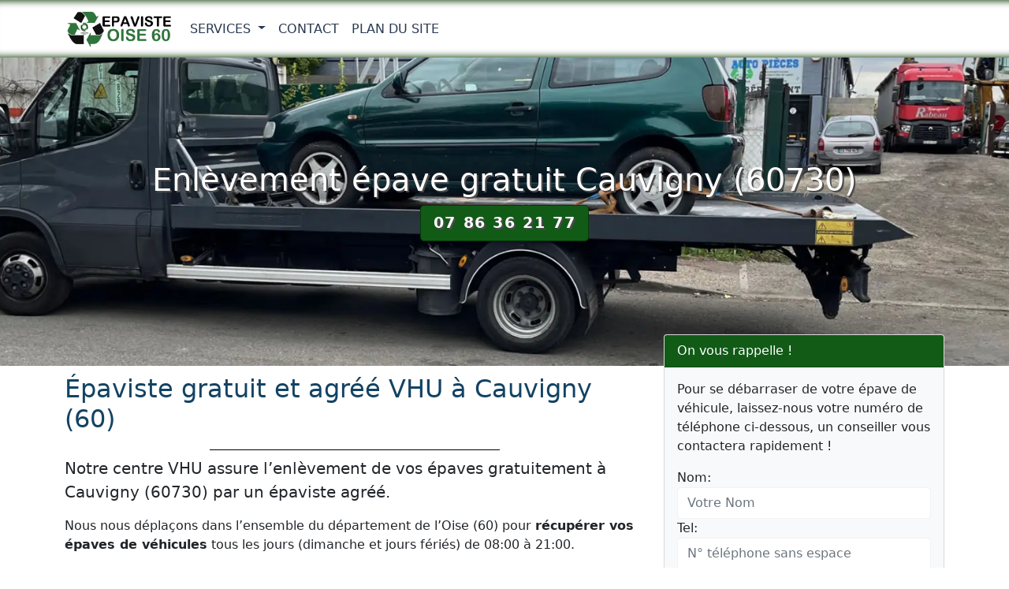

--- FILE ---
content_type: text/html; charset=UTF-8
request_url: https://www.epavisteoise60.fr/cauvigny.html
body_size: 13021
content:

<!DOCTYPE html>
<html lang="fr">
<head>
<meta charset="UTF-8">
<meta name="viewport" content="width=device-width, initial-scale=1">
<meta http-equiv="X-UA-Compatible" content="IE=edge">
<title>Épaviste agréé Cauvigny - Enlèvement épave gratuit</title>
<meta name="description" content="Notre centre VHU agréé assure l’enlèvement de vos épaves à Cauvigny (60730), service d'épaviste gratuit et rapide 7j/7.">
<link rel="canonical" href="https://www.epavisteoise60.fr/cauvigny.html" />
<meta property="og:locale" content="fr_FR" />
<meta property="og:type" content="website" />
<meta property="og:title" content="Épaviste agréé Cauvigny - Enlèvement épave gratuit">
<meta property="og:url" content="https://www.epavisteoise60.fr/cauvigny.html">
<meta property="og:site_name" content="N°1 Epaviste Oise 60">
<meta property="og:description" content="Notre centre VHU agréé assure l’enlèvement de vos épaves à Cauvigny (60730), service d'épaviste gratuit et rapide 7j/7.">
<meta property="og:image" content="https://www.epavisteoise60.fr/images/epaviste-oise-60.webp">
<meta name="twitter:card" content="summary">
<meta name="twitter:title" content="Épaviste agréé Cauvigny - Enlèvement épave gratuit">
<meta name="twitter:description" content="Notre centre VHU agréé assure l’enlèvement de vos épaves à Cauvigny (60730), service d'épaviste gratuit et rapide 7j/7.">
<meta name="twitter:image" content="https://www.epavisteoise60.fr/images/epaviste-oise-60.webp">
<link rel="shortcut icon" href="https://www.epavisteoise60.fr/favicon/favicon.ico">
<link rel="apple-touch-icon" sizes="72x72" href="https://www.epavisteoise60.fr/images/lg/apple-touch-icon-72x72.png">
<link rel="apple-touch-icon" sizes="180x180" href="https://www.epavisteoise60.fr/images/lg/apple-touch-icon-180x180.png">
<meta name="theme-color" content="#044478">
<link rel="preload" href="/css/bootstrap.min.css" as="style">
<link rel="preload" href="/css/style.css" as="style">
<link rel="preload" href="/js/bootstrap.min.js" as="script">
<link rel="preload" href="/js/jquery-3.6.0.min.js" as="script">
<link rel="preload" href="/contactform/rappelform.js">
<link href="/css/bootstrap.min.css" rel="stylesheet">
<link href="/css/style.css" rel="stylesheet">
<script type="application/ld+json">{"@context": "https://schema.org","@type":"Organization","url": "https://www.epavisteoise60.fr/","logo":"https://www.epavisteoise60.fr/images/lg/512x512-logo.png"}</script>
<script type="application/ld+json">{"@context":"https://schema.org","@type":"WebSite","name":"Epaviste Oise 60","alternateName":"Epaviste 60","url":"https://www.epavisteoise60.fr","potentialAction":{"@type":"SearchAction","target":{"@type":"EntryPoint","urlTemplate":"https://query.epavisteoise60.fr/search?q={search_term_string}"},"query-input": "required name=search_term_string"}}</script>
<script async src="https://www.googletagmanager.com/gtag/js?id=G-E1DLE5FZGH"></script>
<script>
  window.dataLayer = window.dataLayer || [];
  function gtag(){dataLayer.push(arguments);}
  gtag('js', new Date());

  gtag('config', 'G-E1DLE5FZGH');
</script>
</head>
<body>
<nav class="navbar navbar-expand-lg navbar-light fixed-top bg-white">
  <div class="container"> <a class="navbar-brand navbar-logo" href="/"> <img class="logo" src="/images/nav-logo.svg" alt="N°1 Epaviste Oise 60" title="N°1 Epaviste Oise 60" width="135" height="47"> </a>
    <button class="navbar-toggler" type="button" data-bs-toggle="collapse" data-bs-target="#navbar1" aria-controls="navbar1" aria-expanded="false" aria-label="Toggle navigation"> <span class="navbar-toggler-icon"></span> </button>
    <div class="collapse navbar-collapse" id="navbar1">
      <ul class="navbar-nav">
        <li class="nav-item dropdown"> <a class="nav-link dropdown-toggle" href="#" id="dropdown01" data-bs-toggle="dropdown" aria-expanded="false"> Services </a>
  <ul class="dropdown-menu" aria-labelledby="dropdown01">
    <li><a class="dropdown-item" href="/services/formalites-debarrasser-epave-voiture.html">Formalités épave voiture</a></li>  </ul>
</li>        <li class="nav-item"> <a class="nav-link" href="/contact.html">Contact</a> </li>
        <li class="nav-item"> <a class="nav-link" href="/plandusite.html">Plan du Site</a> </li>
      </ul>
    </div>
  </div>
</nav>
<main>
  <div class="jumbotron bg bg-ville">
    <div class="container">
      <div class="row">
        <div class="col-lg-12">
         <h1>Enlèvement épave gratuit Cauvigny (60730)</h1>
          <p class="btn btn-green btn-lg btn-appel"><a href="tel:07 86 36 21 77">07 86 36 21 77</a></p>
        </div>
      </div>
    </div>
  </div>
  <div class="container">
    <div class="row">
      <div class="col-lg-8 col-md-8 col-sm-12">
       <h2 class="page-title">Épaviste gratuit et agréé VHU à Cauvigny (60)</h2>

<p class="lead">Notre centre VHU assure l’enlèvement de vos épaves gratuitement à Cauvigny (60730) par un épaviste agréé.</p>

<p>Nous nous déplaçons dans l’ensemble du département de l’Oise (60) pour <strong>récupérer vos épaves de véhicules</strong> tous les jours (dimanche et jours fériés) de 08:00 à 21:00.</p>

<p>Pour se débarrasser de votre épave de voiture roulante ou non-roulante pour casse, appelez notre centre VHU 7j/7.</p>

<p>En effet, si l’un de vos véhicules, que ce soit une voiture, un bus, un utilitaire ou tout autre engin motorisé n’est plus en état de fonctionner… il est impératif de le faire enlever.</p>

<p>Cela ne peut se faire qu’à l’aide d’une structure professionnelle et reconnue par la préfecture telle que la nôtre.</p>

<p>Vous vous demandez peut-être quel est le <strong>prix d’un enlèvement de VHU (epave) à Cauvigny</strong>. La réponse est simple : <strong>ce service ne coûte absolument rien</strong>.</p>

<h3 class="page-title">Pourquoi notre service d’épaviste à Cauvigny est-il entièrement gratuit ?</h3>

<p>Il est important pour le gouvernement de s’assurer que les déchets dangereux soient correctement traités et qu’ils ne puissent pas polluer l’environnement. Des lois très strictes figurent dans le Code de l’environnement et entérinent l’obligation de se débarrasser des véhicules hors d’usage.</p>

<p>Afin de s’assurer que tout le monde puisse répondre clairement à cette obligation légale, il a été décidé que l’ensemble de l’intervention serait gratuit pour les propriétaires.</p>

<h3 class="page-title">Comment faire enlever l’épave de ma voiture à Cauvigny (60730) ?</h3>

<p>La procédure est vraiment simple dans l’ensemble. Il vous suffit de prendre rendez-vous auprès de notre standard téléphonique, en nous envoyant un e-mail ou en remplissant notre formulaire dédié.</p>

<p>Nous organiserons alors notre passage selon vos possibilités, et ferons en sorte de réagir dans les plus brefs délais.</p>

<p>Pour bénéficier de ce service clé en main, vous devez simplement réunir les documents nécessaires et nous les remettre le jour de l’enlèvement.</p>

<p>Il est à noter que nos trajets s’étendent à toute la ville de Cauvigny, ainsi qu’à l’ensemble de sa périphérie. Nous couvrons également le département de l’Oise et toutes ses localités.</p>

<p>Puisque la région nous est parfaitement familière, il est facile de se rendre aux points de rendez-vous pour l’enlèvement de tous VHU.</p>

<h3 class="page-title">Quels sont les documents à fournir lorsque l’épaviste récupère le véhicule hors d’usage ?</h3>

<p>Afin de respecter toutes les étapes, nous vous demandons donc de rassembler, avant le <strong>remorquage de l’épave</strong>, ces documents officiels</p>

<ul class="ok">
	<li>Votre carte d’identité en cours de validité. Attention : il doit s’agir d’une version nationale. Si vous n’en avez pas, d’autres équivalents sont admis, tels que le titre de séjour, le passeport ou le permis de conduire.</li>
	<li>La carte grise de l’engin doit également être remise à la personne qui traitera votre requête. En outre, cette dernière doit porter la mention « enlevé le », assortie d’une indication précise sur le jour et le moment où l’enlèvement a été effectué. Pour que le processus soit complet, la signature de tous les propriétaires concernés doit figurer sur cette pièce – elle se retrouve alors biffée.</li>
	<li>Le certificat de non-gage, parfois appelé certificat de situation administrative, ne doit pas être oublié. Il permet de s’assurer qu’aucun prêt automobile n’est en cours et que la voiture (ou tout autre type de véhicule concerné) peut être démantelée et détruite.</li>
</ul>

<h3 class="page-title">Un service rapide et fiable dans l’Oise par notre centre VHU</h3>

<p>Lorsque toutes les <strong>démarches administratives</strong> sont arrivées à leur terme, nous vous remettez une attestation de cession et emmenons la voiture jusqu’à notre centre. Certaines pièces sont récupérées, dans la mesure du possible, afin de connaître une « seconde vie » - c’est ce qu’on appelle l’économie circulaire.</p>

<p>Le reste subit un broyage, afin d’éviter tout encombrement.</p>

<p>Tout cela débouche sur un <strong>certificat de destruction</strong>, qui vous parviendra en principe deux semaines plus tard. Ce sont directement les administrateurs de la préfecture qui se chargent du courrier.</p>

<p>Nous garantissons, quoi qu’il en soit, un service de qualité, entrepris avec rigueur et dynamisme. Quel que soit le lieu où se trouve le VHU, nous serons en mesure de le récupérer et nous nous chargerons de la suite des opérations.</p>

<p>N’hésitez donc pas à nous <strong>contacter</strong> dès maintenant pour un <strong>enlèvement d’épave gratuit à Cauvigny (60730)</strong>. C’est notre réactivité et notre sens de la communication qui a forgé notre réputation. Nous savons à quel point la <strong>récupération des véhicules hors d’usage</strong> est important pour l’environnement et attachons une vraie importance à ce que tout se passe au mieux, y compris sur le plan administratif.</p>
      </div>
      <div class="col-lg-4 col-md-4 col-sm-12">
        <div class="md-6">
          <div class="card bg-light mb-3">
  <div class="card-header bd-green">On vous rappelle !</div>
  <div class="card-body">
    <div class="contact-wrap">
      <div class="status alert alert-success" style="display: none"> </div>
      <p>Pour se débarraser de votre épave de véhicule, laissez-nous votre numéro de téléphone ci-dessous, un conseiller vous contactera rapidement !</p>
      <div>
        <div id="sendmessage">Votre message a été envoyé, merci ! </div>
        <div id="errormessage"> </div>
        <div id="formulaire">
          <form action="#" method="post" class="rappelForm">
            <div class="form-group">
              <label for="name">Nom:</label>
              <input type="text" name="name" class="form-control" id="name" placeholder="Votre Nom" data-rule="minlen:4" data-msg="Saisir minimum 4 caractères" />
              <div class="validation"> </div>
            </div>
            <div class="form-group">
              <label for="tel">Tel:</label>
              <input type="tel" name="tel" class="form-control" id="tel" placeholder="N° téléphone sans espace" data-rule="exactlen:10"  data-msg="Saisir uniquement 10 chiffres" />
              <div class="validation"> </div>
            </div>
            <div>
              <button type="submit" name="submit" class="btn btn-green btn-lg">Envoyer </button>
            </div>
          </form>
        </div>
      </div>
    </div>
  </div>
</div>
          <p>Téléphone : 07 86 36 21 77</p>
        </div>
        <h3 class="page-title">Contact : Epaviste Cauvigny</h3>

<p>Appelez notre centre VHU agréé pour se débarraser de vos véhicules hors d'usage roulant ou non-roulant.</p>

<p><img alt="epaviste gratuit Cauvigny" class="img-thumbnail mx-auto d-block" height="360" src="/images/epaviste-gratuit.jpg" title="paviste gratuit Cauvigny" width="640" /></p>

<p>Services d'enlèvement des épaves 7j/7.</p>

<p><img alt="enlevement epave gratuit" class="img-thumbnail mx-auto d-block" height="360" src="/images/enlevementepavegratuit.jpg" title="enlevement epave gratuit" width="640" /></p>

<p>Destruction épave de voiture en centre VHU agréé</p>

<p><img alt="destruction véhicule hors d'usage (VHU) gratuit" class="img-thumbnail mx-auto d-block" height="360" src="/images/destruction-epave-voiture.jpg" title="destruction véhicule hors d'usage (VHU) gratuit" width="640" /></p>
 
     </div>
    </div>
  </div>
</main>
<footer class="bgfooter">
  <div class="container">
    <div class="row">
      <div class="col-md-6">
        <p class="m-0 text-center">Epaviste Cauvigny (60730)</p>
        <p class="m-0 text-center"> Téléphone: 07 86 36 21 77</p>
      </div>
      <div class="col-md-6">
        <p>N°1 Epaviste Oise 60, service d'enlèvement d'épave de véhicule est gratuit par un centre VHU agréé préfecture.</p>
      </div>
      <hr>
      <div class="col-md-12">
        <div>                
    <div class="text-center">          
        <p><a data-bs-toggle="collapse" href="#collapse" aria-controls="collapse">
                Zone d'intervention: Oise 60 &#x25BC;             
        </a></p>      
    </div>
    <div class="collapse" id="collapse">                      
        <ul class="list-inline">                           
        <li class="list-inline-item"><a href="/abancourt-60.html">Abancourt</a></li><li class="list-inline-item"><a href="/abbecourt-60.html">Abbécourt</a></li><li class="list-inline-item"><a href="/abbeville-saint-lucien.html">Abbeville-Saint-Lucien</a></li><li class="list-inline-item"><a href="/achy.html">Achy</a></li><li class="list-inline-item"><a href="/acy-en-multien.html">Acy-en-Multien</a></li><li class="list-inline-item"><a href="/ageux.html">Ageux</a></li><li class="list-inline-item"><a href="/agnetz.html">Agnetz</a></li><li class="list-inline-item"><a href="/airion.html">Airion</a></li><li class="list-inline-item"><a href="/allonne-60.html">Allonne</a></li><li class="list-inline-item"><a href="/amblainville.html">Amblainville</a></li><li class="list-inline-item"><a href="/amy.html">Amy</a></li><li class="list-inline-item"><a href="/andeville.html">Andeville</a></li><li class="list-inline-item"><a href="/angicourt.html">Angicourt</a></li><li class="list-inline-item"><a href="/angivillers.html">Angivillers</a></li><li class="list-inline-item"><a href="/angy.html">Angy</a></li><li class="list-inline-item"><a href="/ansacq.html">Ansacq</a></li><li class="list-inline-item"><a href="/ansauvillers.html">Ansauvillers</a></li><li class="list-inline-item"><a href="/anserville.html">Anserville</a></li><li class="list-inline-item"><a href="/antheuil-portes.html">Antheuil-Portes</a></li><li class="list-inline-item"><a href="/antilly-60.html">Antilly</a></li><li class="list-inline-item"><a href="/appilly.html">Appilly</a></li><li class="list-inline-item"><a href="/apremont-60.html">Apremont</a></li><li class="list-inline-item"><a href="/armancourt-60.html">Armancourt</a></li><li class="list-inline-item"><a href="/arsy.html">Arsy</a></li><li class="list-inline-item"><a href="/attichy.html">Attichy</a></li><li class="list-inline-item"><a href="/auchy-la-montagne.html">Auchy-la-Montagne</a></li><li class="list-inline-item"><a href="/auger-saint-vincent.html">Auger-Saint-Vincent</a></li><li class="list-inline-item"><a href="/aumont-en-halatte.html">Aumont-en-Halatte</a></li><li class="list-inline-item"><a href="/auneuil.html">Auneuil</a></li><li class="list-inline-item"><a href="/auteuil-60.html">Auteuil</a></li><li class="list-inline-item"><a href="/autheuil-en-valois.html">Autheuil-en-Valois</a></li><li class="list-inline-item"><a href="/autreches.html">Autrêches</a></li><li class="list-inline-item"><a href="/avilly-saint-leonard.html">Avilly-Saint-Léonard</a></li><li class="list-inline-item"><a href="/avrechy.html">Avrechy</a></li><li class="list-inline-item"><a href="/avricourt-60.html">Avricourt</a></li><li class="list-inline-item"><a href="/avrigny.html">Avrigny</a></li><li class="list-inline-item"><a href="/baboeuf.html">Babœuf</a></li><li class="list-inline-item"><a href="/bachivillers.html">Bachivillers</a></li><li class="list-inline-item"><a href="/bacouel.html">Bacouël</a></li><li class="list-inline-item"><a href="/bailleul-le-soc.html">Bailleul-le-Soc</a></li><li class="list-inline-item"><a href="/bailleul-sur-therain.html">Bailleul-sur-Thérain</a></li><li class="list-inline-item"><a href="/bailleval.html">Bailleval</a></li><li class="list-inline-item"><a href="/bailly-60.html">Bailly</a></li><li class="list-inline-item"><a href="/balagny-sur-therain.html">Balagny-sur-Thérain</a></li><li class="list-inline-item"><a href="/barbery-60.html">Barbery</a></li><li class="list-inline-item"><a href="/bargny.html">Bargny</a></li><li class="list-inline-item"><a href="/baron-60.html">Baron</a></li><li class="list-inline-item"><a href="/baugy-60.html">Baugy</a></li><li class="list-inline-item"><a href="/bazancourt-60.html">Bazancourt</a></li><li class="list-inline-item"><a href="/bazicourt.html">Bazicourt</a></li><li class="list-inline-item"><a href="/beaudeduit.html">Beaudéduit</a></li><li class="list-inline-item"><a href="/beaugies-sous-bois.html">Beaugies-sous-Bois</a></li><li class="list-inline-item"><a href="/beaulieu-les-fontaines.html">Beaulieu-les-Fontaines</a></li><li class="list-inline-item"><a href="/beaumont-les-nonains.html">Beaumont-les-Nonains</a></li><li class="list-inline-item"><a href="/beaurains-les-noyon.html">Beaurains-lès-Noyon</a></li><li class="list-inline-item"><a href="/beaurepaire-60.html">Beaurepaire</a></li><li class="list-inline-item"><a href="/beauvais.html">Beauvais</a></li><li class="list-inline-item"><a href="/beauvoir-60.html">Beauvoir</a></li><li class="list-inline-item"><a href="/behericourt.html">Béhéricourt</a></li><li class="list-inline-item"><a href="/belle-eglise.html">Belle-Église</a></li><li class="list-inline-item"><a href="/belloy.html">Belloy</a></li><li class="list-inline-item"><a href="/berlancourt-60.html">Berlancourt</a></li><li class="list-inline-item"><a href="/berliere-60.html">Berlière</a></li><li class="list-inline-item"><a href="/berneuil-en-bray.html">Berneuil-en-Bray</a></li><li class="list-inline-item"><a href="/berneuil-sur-aisne.html">Berneuil-sur-Aisne</a></li><li class="list-inline-item"><a href="/berthecourt.html">Berthecourt</a></li><li class="list-inline-item"><a href="/bethancourt-en-valois.html">Béthancourt-en-Valois</a></li><li class="list-inline-item"><a href="/bethisy-saint-martin.html">Béthisy-Saint-Martin</a></li><li class="list-inline-item"><a href="/bethisy-saint-pierre.html">Béthisy-Saint-Pierre</a></li><li class="list-inline-item"><a href="/betz.html">Betz</a></li><li class="list-inline-item"><a href="/bienville.html">Bienville</a></li><li class="list-inline-item"><a href="/biermont.html">Biermont</a></li><li class="list-inline-item"><a href="/bitry-60.html">Bitry</a></li><li class="list-inline-item"><a href="/blacourt.html">Blacourt</a></li><li class="list-inline-item"><a href="/blaincourt-les-precy.html">Blaincourt-lès-Précy</a></li><li class="list-inline-item"><a href="/blancfosse.html">Blancfossé</a></li><li class="list-inline-item"><a href="/blargies.html">Blargies</a></li><li class="list-inline-item"><a href="/blicourt.html">Blicourt</a></li><li class="list-inline-item"><a href="/blincourt.html">Blincourt</a></li><li class="list-inline-item"><a href="/boissy-fresnoy.html">Boissy-Fresnoy</a></li><li class="list-inline-item"><a href="/boissy-le-bois.html">Boissy-le-Bois</a></li><li class="list-inline-item"><a href="/bonlier.html">Bonlier</a></li><li class="list-inline-item"><a href="/bonneuil-en-valois.html">Bonneuil-en-Valois</a></li><li class="list-inline-item"><a href="/bonneuil-les-eaux.html">Bonneuil-les-Eaux</a></li><li class="list-inline-item"><a href="/bonnieres-60.html">Bonnières</a></li><li class="list-inline-item"><a href="/bonvillers.html">Bonvillers</a></li><li class="list-inline-item"><a href="/boran-sur-oise.html">Boran-sur-Oise</a></li><li class="list-inline-item"><a href="/borest.html">Borest</a></li><li class="list-inline-item"><a href="/bornel.html">Bornel</a></li><li class="list-inline-item"><a href="/bosse-60.html">Bosse</a></li><li class="list-inline-item"><a href="/boubiers.html">Boubiers</a></li><li class="list-inline-item"><a href="/bouconvillers.html">Bouconvillers</a></li><li class="list-inline-item"><a href="/bouillancy.html">Bouillancy</a></li><li class="list-inline-item"><a href="/boullarre.html">Boullarre</a></li><li class="list-inline-item"><a href="/boulogne-la-grasse.html">Boulogne-la-Grasse</a></li><li class="list-inline-item"><a href="/boursonne.html">Boursonne</a></li><li class="list-inline-item"><a href="/boury-en-vexin.html">Boury-en-Vexin</a></li><li class="list-inline-item"><a href="/boutavent.html">Boutavent</a></li><li class="list-inline-item"><a href="/boutencourt.html">Boutencourt</a></li><li class="list-inline-item"><a href="/bouvresse.html">Bouvresse</a></li><li class="list-inline-item"><a href="/braisnes.html">Braisnes</a></li><li class="list-inline-item"><a href="/brasseuse.html">Brasseuse</a></li><li class="list-inline-item"><a href="/bregy.html">Brégy</a></li><li class="list-inline-item"><a href="/brenouille.html">Brenouille</a></li><li class="list-inline-item"><a href="/bresles.html">Bresles</a></li><li class="list-inline-item"><a href="/breteuil-60.html">Breteuil</a></li><li class="list-inline-item"><a href="/bretigny-60.html">Bretigny</a></li><li class="list-inline-item"><a href="/breuil-le-sec.html">Breuil-le-Sec</a></li><li class="list-inline-item"><a href="/breuil-le-vert.html">Breuil-le-Vert</a></li><li class="list-inline-item"><a href="/briot.html">Briot</a></li><li class="list-inline-item"><a href="/brombos.html">Brombos</a></li><li class="list-inline-item"><a href="/broquiers.html">Broquiers</a></li><li class="list-inline-item"><a href="/broyes-60.html">Broyes</a></li><li class="list-inline-item"><a href="/brunvillers-la-motte.html">Brunvillers-la-Motte</a></li><li class="list-inline-item"><a href="/bucamps.html">Bucamps</a></li><li class="list-inline-item"><a href="/buicourt.html">Buicourt</a></li><li class="list-inline-item"><a href="/bulles.html">Bulles</a></li><li class="list-inline-item"><a href="/bury.html">Bury</a></li><li class="list-inline-item"><a href="/bussy-60.html">Bussy</a></li><li class="list-inline-item"><a href="/caisnes.html">Caisnes</a></li><li class="list-inline-item"><a href="/cambronne-les-clermont.html">Cambronne-lès-Clermont</a></li><li class="list-inline-item"><a href="/cambronne-les-ribecourt.html">Cambronne-lès-Ribécourt</a></li><li class="list-inline-item"><a href="/campagne-60.html">Campagne</a></li><li class="list-inline-item"><a href="/campeaux-60.html">Campeaux</a></li><li class="list-inline-item"><a href="/campremy.html">Campremy</a></li><li class="list-inline-item"><a href="/candor.html">Candor</a></li><li class="list-inline-item"><a href="/canly.html">Canly</a></li><li class="list-inline-item"><a href="/cannectancourt.html">Cannectancourt</a></li><li class="list-inline-item"><a href="/canny-sur-matz.html">Canny-sur-Matz</a></li><li class="list-inline-item"><a href="/canny-sur-therain.html">Canny-sur-Thérain</a></li><li class="list-inline-item"><a href="/carlepont.html">Carlepont</a></li><li class="list-inline-item"><a href="/catenoy.html">Catenoy</a></li><li class="list-inline-item"><a href="/catheux.html">Catheux</a></li><li class="list-inline-item"><a href="/catigny.html">Catigny</a></li><li class="list-inline-item"><a href="/catillon-fumechon.html">Catillon-Fumechon</a></li><li class="list-inline-item"><a href="/cauffry.html">Cauffry</a></li><li class="list-inline-item"><a href="/cauvigny.html">Cauvigny</a></li><li class="list-inline-item"><a href="/cempuis.html">Cempuis</a></li><li class="list-inline-item"><a href="/cernoy.html">Cernoy</a></li><li class="list-inline-item"><a href="/chamant.html">Chamant</a></li><li class="list-inline-item"><a href="/chambly.html">Chambly</a></li><li class="list-inline-item"><a href="/chambors.html">Chambors</a></li><li class="list-inline-item"><a href="/chantilly.html">Chantilly</a></li><li class="list-inline-item"><a href="/chaumont-en-vexin.html">Chaumont-en-Vexin</a></li><li class="list-inline-item"><a href="/chavencon.html">Chavençon</a></li><li class="list-inline-item"><a href="/chelles-60.html">Chelles</a></li><li class="list-inline-item"><a href="/chepoix.html">Chepoix</a></li><li class="list-inline-item"><a href="/chevincourt.html">Chevincourt</a></li><li class="list-inline-item"><a href="/chevreville-60.html">Chèvreville</a></li><li class="list-inline-item"><a href="/chevrieres-60.html">Chevrières</a></li><li class="list-inline-item"><a href="/chiry-ourscamp.html">Chiry-Ourscamp</a></li><li class="list-inline-item"><a href="/choisy-au-bac.html">Choisy-au-Bac</a></li><li class="list-inline-item"><a href="/choisy-la-victoire.html">Choisy-la-Victoire</a></li><li class="list-inline-item"><a href="/choqueuse-les-benards.html">Choqueuse-les-Bénards</a></li><li class="list-inline-item"><a href="/cinqueux.html">Cinqueux</a></li><li class="list-inline-item"><a href="/cires-les-mello.html">Cires-lès-Mello</a></li><li class="list-inline-item"><a href="/clairoix.html">Clairoix</a></li><li class="list-inline-item"><a href="/clermont-60.html">Clermont</a></li><li class="list-inline-item"><a href="/coivrel.html">Coivrel</a></li><li class="list-inline-item"><a href="/compiegne.html">Compiègne</a></li><li class="list-inline-item"><a href="/conchy-les-pots.html">Conchy-les-Pots</a></li><li class="list-inline-item"><a href="/conteville-60.html">Conteville</a></li><li class="list-inline-item"><a href="/corbeil-cerf.html">Corbeil-Cerf</a></li><li class="list-inline-item"><a href="/cormeilles-60.html">Cormeilles</a></li><li class="list-inline-item"><a href="/coudun.html">Coudun</a></li><li class="list-inline-item"><a href="/couloisy.html">Couloisy</a></li><li class="list-inline-item"><a href="/courcelles-epayelles.html">Courcelles-Epayelles</a></li><li class="list-inline-item"><a href="/courcelles-les-gisors.html">Courcelles-lès-Gisors</a></li><li class="list-inline-item"><a href="/courteuil.html">Courteuil</a></li><li class="list-inline-item"><a href="/courtieux.html">Courtieux</a></li><li class="list-inline-item"><a href="/coye-la-foret.html">Coye-la-Forêt</a></li><li class="list-inline-item"><a href="/cramoisy.html">Cramoisy</a></li><li class="list-inline-item"><a href="/crapeaumesnil.html">Crapeaumesnil</a></li><li class="list-inline-item"><a href="/creil.html">Creil</a></li><li class="list-inline-item"><a href="/crepy-en-valois.html">Crépy-en-Valois</a></li><li class="list-inline-item"><a href="/cressonsacq.html">Cressonsacq</a></li><li class="list-inline-item"><a href="/crevecoeur-le-grand.html">Crèvecœur-le-Grand</a></li><li class="list-inline-item"><a href="/crevecoeur-le-petit.html">Crèvecœur-le-Petit</a></li><li class="list-inline-item"><a href="/crillon.html">Crillon</a></li><li class="list-inline-item"><a href="/crisolles.html">Crisolles</a></li><li class="list-inline-item"><a href="/croissy-sur-celle.html">Croissy-sur-Celle</a></li><li class="list-inline-item"><a href="/croutoy.html">Croutoy</a></li><li class="list-inline-item"><a href="/crouy-en-thelle.html">Crouy-en-Thelle</a></li><li class="list-inline-item"><a href="/cuignieres.html">Cuignières</a></li><li class="list-inline-item"><a href="/cuigy-en-bray.html">Cuigy-en-Bray</a></li><li class="list-inline-item"><a href="/cuise-la-motte.html">Cuise-la-Motte</a></li><li class="list-inline-item"><a href="/cuts.html">Cuts</a></li><li class="list-inline-item"><a href="/cuvergnon.html">Cuvergnon</a></li><li class="list-inline-item"><a href="/cuvilly.html">Cuvilly</a></li><li class="list-inline-item"><a href="/cuy-60.html">Cuy</a></li><li class="list-inline-item"><a href="/dameraucourt.html">Daméraucourt</a></li><li class="list-inline-item"><a href="/dargies.html">Dargies</a></li><li class="list-inline-item"><a href="/delincourt.html">Delincourt</a></li><li class="list-inline-item"><a href="/dieudonne.html">Dieudonné</a></li><li class="list-inline-item"><a href="/dives.html">Dives</a></li><li class="list-inline-item"><a href="/domeliers.html">Doméliers</a></li><li class="list-inline-item"><a href="/domfront-60.html">Domfront</a></li><li class="list-inline-item"><a href="/dompierre-60.html">Dompierre</a></li><li class="list-inline-item"><a href="/duvy.html">Duvy</a></li><li class="list-inline-item"><a href="/ecuvilly.html">Écuvilly</a></li><li class="list-inline-item"><a href="/elencourt.html">Élencourt</a></li><li class="list-inline-item"><a href="/elincourt-sainte-marguerite.html">Élincourt-Sainte-Marguerite</a></li><li class="list-inline-item"><a href="/emeville.html">Éméville</a></li><li class="list-inline-item"><a href="/enencourt-le-sec.html">Énencourt-le-Sec</a></li><li class="list-inline-item"><a href="/enencourt-leage.html">Énencourt-Léage</a></li><li class="list-inline-item"><a href="/epineuse.html">Épineuse</a></li><li class="list-inline-item"><a href="/eragny-sur-epte.html">Éragny-sur-Epte</a></li><li class="list-inline-item"><a href="/ercuis.html">Ercuis</a></li><li class="list-inline-item"><a href="/ermenonville.html">Ermenonville</a></li><li class="list-inline-item"><a href="/ernemont-boutavent.html">Ernemont-Boutavent</a></li><li class="list-inline-item"><a href="/erquery.html">Erquery</a></li><li class="list-inline-item"><a href="/erquinvillers.html">Erquinvillers</a></li><li class="list-inline-item"><a href="/escames.html">Escames</a></li><li class="list-inline-item"><a href="/esches.html">Esches</a></li><li class="list-inline-item"><a href="/escles-saint-pierre.html">Escles-Saint-Pierre</a></li><li class="list-inline-item"><a href="/espaubourg.html">Espaubourg</a></li><li class="list-inline-item"><a href="/esquennoy.html">Esquennoy</a></li><li class="list-inline-item"><a href="/essuiles.html">Essuiles</a></li><li class="list-inline-item"><a href="/estrees-saint-denis.html">Estrées-Saint-Denis</a></li><li class="list-inline-item"><a href="/etavigny.html">Étavigny</a></li><li class="list-inline-item"><a href="/etouy.html">Étouy</a></li><li class="list-inline-item"><a href="/eve.html">Ève</a></li><li class="list-inline-item"><a href="/evricourt.html">Évricourt</a></li><li class="list-inline-item"><a href="/fay-les-etangs.html">Fay-les-Étangs</a></li><li class="list-inline-item"><a href="/feigneux.html">Feigneux</a></li><li class="list-inline-item"><a href="/ferrieres-60.html">Ferrières</a></li><li class="list-inline-item"><a href="/feuquieres.html">Feuquières</a></li><li class="list-inline-item"><a href="/fitz-james.html">Fitz-James</a></li><li class="list-inline-item"><a href="/flavacourt.html">Flavacourt</a></li><li class="list-inline-item"><a href="/flavy-le-meldeux.html">Flavy-le-Meldeux</a></li><li class="list-inline-item"><a href="/flechy.html">Fléchy</a></li><li class="list-inline-item"><a href="/fleurines.html">Fleurines</a></li><li class="list-inline-item"><a href="/fleury-60.html">Fleury</a></li><li class="list-inline-item"><a href="/fontaine-bonneleau.html">Fontaine-Bonneleau</a></li><li class="list-inline-item"><a href="/fontaine-chaalis.html">Fontaine-Chaalis</a></li><li class="list-inline-item"><a href="/fontaine-lavaganne.html">Fontaine-Lavaganne</a></li><li class="list-inline-item"><a href="/fontaine-saint-lucien.html">Fontaine-Saint-Lucien</a></li><li class="list-inline-item"><a href="/fontenay-torcy.html">Fontenay-Torcy</a></li><li class="list-inline-item"><a href="/formerie.html">Formerie</a></li><li class="list-inline-item"><a href="/fosseuse.html">Fosseuse</a></li><li class="list-inline-item"><a href="/fouilleuse.html">Fouilleuse</a></li><li class="list-inline-item"><a href="/fouilloy-60.html">Fouilloy</a></li><li class="list-inline-item"><a href="/foulangues.html">Foulangues</a></li><li class="list-inline-item"><a href="/fouquenies.html">Fouquenies</a></li><li class="list-inline-item"><a href="/fouquerolles.html">Fouquerolles</a></li><li class="list-inline-item"><a href="/fournival.html">Fournival</a></li><li class="list-inline-item"><a href="/francastel.html">Francastel</a></li><li class="list-inline-item"><a href="/francieres-60.html">Francières</a></li><li class="list-inline-item"><a href="/freniches.html">Fréniches</a></li><li class="list-inline-item"><a href="/fresne-leguillon.html">Fresne-Léguillon</a></li><li class="list-inline-item"><a href="/fresneaux-montchevreuil.html">Fresneaux-Montchevreuil</a></li><li class="list-inline-item"><a href="/fresnieres.html">Fresnières</a></li><li class="list-inline-item"><a href="/fresnoy-en-thelle.html">Fresnoy-en-Thelle</a></li><li class="list-inline-item"><a href="/fresnoy-la-riviere.html">Fresnoy-la-Rivière</a></li><li class="list-inline-item"><a href="/fresnoy-le-luat.html">Fresnoy-le-Luat</a></li><li class="list-inline-item"><a href="/fretoy-le-chateau.html">Frétoy-le-Château</a></li><li class="list-inline-item"><a href="/frocourt.html">Frocourt</a></li><li class="list-inline-item"><a href="/froissy.html">Froissy</a></li><li class="list-inline-item"><a href="/gannes.html">Gannes</a></li><li class="list-inline-item"><a href="/gaudechart.html">Gaudechart</a></li><li class="list-inline-item"><a href="/genvry.html">Genvry</a></li><li class="list-inline-item"><a href="/gerberoy.html">Gerberoy</a></li><li class="list-inline-item"><a href="/gilocourt.html">Gilocourt</a></li><li class="list-inline-item"><a href="/giraumont-60.html">Giraumont</a></li><li class="list-inline-item"><a href="/glaignes.html">Glaignes</a></li><li class="list-inline-item"><a href="/glatigny-60.html">Glatigny</a></li><li class="list-inline-item"><a href="/godenvillers.html">Godenvillers</a></li><li class="list-inline-item"><a href="/goincourt.html">Goincourt</a></li><li class="list-inline-item"><a href="/golancourt.html">Golancourt</a></li><li class="list-inline-item"><a href="/gondreville-60.html">Gondreville</a></li><li class="list-inline-item"><a href="/gourchelles.html">Gourchelles</a></li><li class="list-inline-item"><a href="/gournay-sur-aronde.html">Gournay-sur-Aronde</a></li><li class="list-inline-item"><a href="/gouvieux.html">Gouvieux</a></li><li class="list-inline-item"><a href="/gouy-les-groseillers.html">Gouy-les-Groseillers</a></li><li class="list-inline-item"><a href="/grandfresnoy.html">Grandfresnoy</a></li><li class="list-inline-item"><a href="/grandrû.html">Grandrû</a></li><li class="list-inline-item"><a href="/grandvillers-aux-bois.html">Grandvillers-aux-Bois</a></li><li class="list-inline-item"><a href="/grandvilliers-60.html">Grandvilliers</a></li><li class="list-inline-item"><a href="/gremevillers.html">Grémévillers</a></li><li class="list-inline-item"><a href="/grez-60.html">Grez</a></li><li class="list-inline-item"><a href="/guignecourt.html">Guignecourt</a></li><li class="list-inline-item"><a href="/guiscard.html">Guiscard</a></li><li class="list-inline-item"><a href="/gury.html">Gury</a></li><li class="list-inline-item"><a href="/hadancourt-le-haut-clocher.html">Hadancourt-le-Haut-Clocher</a></li><li class="list-inline-item"><a href="/hainvillers.html">Hainvillers</a></li><li class="list-inline-item"><a href="/halloy-60.html">Halloy</a></li><li class="list-inline-item"><a href="/hannaches.html">Hannaches</a></li><li class="list-inline-item"><a href="/hanvoile.html">Hanvoile</a></li><li class="list-inline-item"><a href="/hardivillers.html">Hardivillers</a></li><li class="list-inline-item"><a href="/hardivillers-en-vexin.html">Hardivillers-en-Vexin</a></li><li class="list-inline-item"><a href="/haucourt-60.html">Haucourt</a></li><li class="list-inline-item"><a href="/haudivillers.html">Haudivillers</a></li><li class="list-inline-item"><a href="/hautbos.html">Hautbos</a></li><li class="list-inline-item"><a href="/haute-epine.html">Haute-Épine</a></li><li class="list-inline-item"><a href="/hautefontaine.html">Hautefontaine</a></li><li class="list-inline-item"><a href="/hecourt-60.html">Hécourt</a></li><li class="list-inline-item"><a href="/heilles.html">Heilles</a></li><li class="list-inline-item"><a href="/hemevillers.html">Hémévillers</a></li><li class="list-inline-item"><a href="/henonville.html">Hénonville</a></li><li class="list-inline-item"><a href="/herchies.html">Herchies</a></li><li class="list-inline-item"><a href="/hericourt-sur-therain.html">Héricourt-sur-Thérain</a></li><li class="list-inline-item"><a href="/hermes.html">Hermes</a></li><li class="list-inline-item"><a href="/hetomesnil.html">Hétomesnil</a></li><li class="list-inline-item"><a href="/hodenc-en-bray.html">Hodenc-en-Bray</a></li><li class="list-inline-item"><a href="/hodenc-l-eveque.html">Hodenc-l'Évêque</a></li><li class="list-inline-item"><a href="/hondainville.html">Hondainville</a></li><li class="list-inline-item"><a href="/houdancourt.html">Houdancourt</a></li><li class="list-inline-item"><a href="/ivors.html">Ivors</a></li><li class="list-inline-item"><a href="/ivry-le-temple.html">Ivry-le-Temple</a></li><li class="list-inline-item"><a href="/jamericourt.html">Jaméricourt</a></li><li class="list-inline-item"><a href="/janville-60.html">Janville</a></li><li class="list-inline-item"><a href="/jaulzy.html">Jaulzy</a></li><li class="list-inline-item"><a href="/jaux.html">Jaux</a></li><li class="list-inline-item"><a href="/jonquieres-60.html">Jonquières</a></li><li class="list-inline-item"><a href="/jouy-sous-thelle.html">Jouy-sous-Thelle</a></li><li class="list-inline-item"><a href="/juvignies.html">Juvignies</a></li><li class="list-inline-item"><a href="/chapelle-en-serval.html">La Chapelle-en-Serval</a></li><li class="list-inline-item"><a href="/herelle.html">La Hérelle</a></li><li class="list-inline-item"><a href="/houssoye-60.html">La Houssoye</a></li><li class="list-inline-item"><a href="/neuville-d-aumont.html">La Neuville-d'Aumont</a></li><li class="list-inline-item"><a href="/neuville-en-hez.html">La Neuville-en-Hez</a></li><li class="list-inline-item"><a href="/neuville-garnier.html">La Neuville-Garnier</a></li><li class="list-inline-item"><a href="/neuville-roy.html">La Neuville-Roy</a></li><li class="list-inline-item"><a href="/neuville-saint-pierre.html">La Neuville-Saint-Pierre</a></li><li class="list-inline-item"><a href="/neuville-sur-oudeuil.html">La Neuville-sur-Oudeuil</a></li><li class="list-inline-item"><a href="/neuville-sur-ressons.html">La Neuville-sur-Ressons</a></li><li class="list-inline-item"><a href="/neuville-vault.html">La Neuville-Vault</a></li><li class="list-inline-item"><a href="/rue-saint-pierre-60.html">La Rue-Saint-Pierre</a></li><li class="list-inline-item"><a href="/villeneuve-sous-thury.html">La Villeneuve-sous-Thury</a></li><li class="list-inline-item"><a href="/laboissiere-en-thelle.html">Laboissière-en-Thelle</a></li><li class="list-inline-item"><a href="/labruyere-60.html">Labruyère</a></li><li class="list-inline-item"><a href="/lachapelle-aux-pots.html">Lachapelle-aux-Pots</a></li><li class="list-inline-item"><a href="/lachapelle-saint-pierre.html">Lachapelle-Saint-Pierre</a></li><li class="list-inline-item"><a href="/lachapelle-sous-gerberoy.html">Lachapelle-sous-Gerberoy</a></li><li class="list-inline-item"><a href="/lachaussee-du-bois-d-ecu.html">Lachaussée-du-Bois-d'Écu</a></li><li class="list-inline-item"><a href="/lachelle.html">Lachelle</a></li><li class="list-inline-item"><a href="/lacroix-saint-ouen.html">Lacroix-Saint-Ouen</a></li><li class="list-inline-item"><a href="/lafraye.html">Lafraye</a></li><li class="list-inline-item"><a href="/lagny.html">Lagny</a></li><li class="list-inline-item"><a href="/lagny-le-sec.html">Lagny-le-Sec</a></li><li class="list-inline-item"><a href="/laigneville.html">Laigneville</a></li><li class="list-inline-item"><a href="/lalande-en-son.html">Lalande-en-Son</a></li><li class="list-inline-item"><a href="/lalandelle.html">Lalandelle</a></li><li class="list-inline-item"><a href="/lamecourt.html">Lamécourt</a></li><li class="list-inline-item"><a href="/lamorlaye.html">Lamorlaye</a></li><li class="list-inline-item"><a href="/lannoy-cuillere.html">Lannoy-Cuillère</a></li><li class="list-inline-item"><a href="/larbroye.html">Larbroye</a></li><li class="list-inline-item"><a href="/lassigny.html">Lassigny</a></li><li class="list-inline-item"><a href="/lataule.html">Lataule</a></li><li class="list-inline-item"><a href="/lattainville.html">Lattainville</a></li><li class="list-inline-item"><a href="/laverriere.html">Laverrière</a></li><li class="list-inline-item"><a href="/laversines.html">Laversines</a></li><li class="list-inline-item"><a href="/lavilletertre.html">Lavilletertre</a></li><li class="list-inline-item"><a href="/coudray-saint-germer.html">Le Coudray-Saint-Germer</a></li><li class="list-inline-item"><a href="/coudray-sur-thelle.html">Le Coudray-sur-Thelle</a></li><li class="list-inline-item"><a href="/crocq-60.html">Le Crocq</a></li><li class="list-inline-item"><a href="/deluge.html">Le Déluge</a></li><li class="list-inline-item"><a href="/fay-saint-quentin.html">Le Fay-Saint-Quentin</a></li><li class="list-inline-item"><a href="/fayel.html">Le Fayel</a></li><li class="list-inline-item"><a href="/frestoy-vaux.html">Le Frestoy-Vaux</a></li><li class="list-inline-item"><a href="/gallet.html">Le Gallet</a></li><li class="list-inline-item"><a href="/hamel-60.html">Le Hamel</a></li><li class="list-inline-item"><a href="/mesnil-conteville.html">Le Mesnil-Conteville</a></li><li class="list-inline-item"><a href="/mesnil-en-thelle.html">Le Mesnil-en-Thelle</a></li><li class="list-inline-item"><a href="/mesnil-saint-firmin.html">Le Mesnil-Saint-Firmin</a></li><li class="list-inline-item"><a href="/mesnil-sur-bulles.html">Le Mesnil-sur-Bulles</a></li><li class="list-inline-item"><a href="/mesnil-theribus.html">Le Mesnil-Théribus</a></li><li class="list-inline-item"><a href="/meux-60.html">Le Meux</a></li><li class="list-inline-item"><a href="/mont-saint-adrien.html">Le Mont-Saint-Adrien</a></li><li class="list-inline-item"><a href="/plessier-sur-bulles.html">Le Plessier-sur-Bulles</a></li><li class="list-inline-item"><a href="/plessier-sur-saint-just.html">Le Plessier-sur-Saint-Just</a></li><li class="list-inline-item"><a href="/plessis-belleville.html">Le Plessis-Belleville</a></li><li class="list-inline-item"><a href="/plessis-brion.html">Le Plessis-Brion</a></li><li class="list-inline-item"><a href="/plessis-patte-d-oie.html">Le Plessis-Patte-d'Oie</a></li><li class="list-inline-item"><a href="/ployron.html">Le Ployron</a></li><li class="list-inline-item"><a href="/quesnel-aubry.html">Le Quesnel-Aubry</a></li><li class="list-inline-item"><a href="/saulchoy-60.html">Le Saulchoy</a></li><li class="list-inline-item"><a href="/vaumain.html">Le Vaumain</a></li><li class="list-inline-item"><a href="/vauroux.html">Le Vauroux</a></li><li class="list-inline-item"><a href="/leglantiers.html">Léglantiers</a></li><li class="list-inline-item"><a href="/levignen.html">Lévignen</a></li><li class="list-inline-item"><a href="/lheraule.html">Lhéraule</a></li><li class="list-inline-item"><a href="/liancourt.html">Liancourt</a></li><li class="list-inline-item"><a href="/liancourt-saint-pierre.html">Liancourt-Saint-Pierre</a></li><li class="list-inline-item"><a href="/libermont.html">Libermont</a></li><li class="list-inline-item"><a href="/lierville.html">Lierville</a></li><li class="list-inline-item"><a href="/lieuvillers.html">Lieuvillers</a></li><li class="list-inline-item"><a href="/lihus.html">Lihus</a></li><li class="list-inline-item"><a href="/litz.html">Litz</a></li><li class="list-inline-item"><a href="/loconville.html">Loconville</a></li><li class="list-inline-item"><a href="/longueil-annel.html">Longueil-Annel</a></li><li class="list-inline-item"><a href="/longueil-sainte-marie.html">Longueil-Sainte-Marie</a></li><li class="list-inline-item"><a href="/lormaison.html">Lormaison</a></li><li class="list-inline-item"><a href="/loueuse.html">Loueuse</a></li><li class="list-inline-item"><a href="/luchy.html">Luchy</a></li><li class="list-inline-item"><a href="/machemont.html">Machemont</a></li><li class="list-inline-item"><a href="/maignelay-montigny.html">Maignelay-Montigny</a></li><li class="list-inline-item"><a href="/maimbeville.html">Maimbeville</a></li><li class="list-inline-item"><a href="/maisoncelle-saint-pierre.html">Maisoncelle-Saint-Pierre</a></li><li class="list-inline-item"><a href="/maisoncelle-tuilerie.html">Maisoncelle-Tuilerie</a></li><li class="list-inline-item"><a href="/marais.html">Marais</a></li><li class="list-inline-item"><a href="/marest-sur-matz.html">Marest-sur-Matz</a></li><li class="list-inline-item"><a href="/mareuil-la-motte.html">Mareuil-la-Motte</a></li><li class="list-inline-item"><a href="/mareuil-sur-ourcq.html">Mareuil-sur-Ourcq</a></li><li class="list-inline-item"><a href="/margny-aux-cerises.html">Margny-aux-Cerises</a></li><li class="list-inline-item"><a href="/margny-les-compiegne.html">Margny-lès-Compiègne</a></li><li class="list-inline-item"><a href="/margny-sur-matz.html">Margny-sur-Matz</a></li><li class="list-inline-item"><a href="/marolles-60.html">Marolles</a></li><li class="list-inline-item"><a href="/marqueglise.html">Marquéglise</a></li><li class="list-inline-item"><a href="/marseille-en-beauvaisis.html">Marseille-en-Beauvaisis</a></li><li class="list-inline-item"><a href="/martincourt-60.html">Martincourt</a></li><li class="list-inline-item"><a href="/maucourt-60.html">Maucourt</a></li><li class="list-inline-item"><a href="/maulers.html">Maulers</a></li><li class="list-inline-item"><a href="/maysel.html">Maysel</a></li><li class="list-inline-item"><a href="/melicocq.html">Mélicocq</a></li><li class="list-inline-item"><a href="/mello.html">Mello</a></li><li class="list-inline-item"><a href="/menevillers.html">Ménévillers</a></li><li class="list-inline-item"><a href="/meru.html">Méru</a></li><li class="list-inline-item"><a href="/mery-la-bataille.html">Méry-la-Bataille</a></li><li class="list-inline-item"><a href="/milly-sur-therain.html">Milly-sur-Thérain</a></li><li class="list-inline-item"><a href="/mogneville-60.html">Mognéville</a></li><li class="list-inline-item"><a href="/moliens.html">Moliens</a></li><li class="list-inline-item"><a href="/monceaux-60.html">Monceaux</a></li><li class="list-inline-item"><a href="/monceaux-l-abbaye.html">Monceaux-l'Abbaye</a></li><li class="list-inline-item"><a href="/monchy-humieres.html">Monchy-Humières</a></li><li class="list-inline-item"><a href="/monchy-saint-eloi.html">Monchy-Saint-Éloi</a></li><li class="list-inline-item"><a href="/mondescourt.html">Mondescourt</a></li><li class="list-inline-item"><a href="/monneville.html">Monneville</a></li><li class="list-inline-item"><a href="/mont-l-eveque.html">Mont-l'Évêque</a></li><li class="list-inline-item"><a href="/montagny-en-vexin.html">Montagny-en-Vexin</a></li><li class="list-inline-item"><a href="/montagny-sainte-felicite.html">Montagny-Sainte-Félicité</a></li><li class="list-inline-item"><a href="/montataire.html">Montataire</a></li><li class="list-inline-item"><a href="/montepilloy.html">Montépilloy</a></li><li class="list-inline-item"><a href="/montgerain.html">Montgérain</a></li><li class="list-inline-item"><a href="/montherlant.html">Montherlant</a></li><li class="list-inline-item"><a href="/montiers.html">Montiers</a></li><li class="list-inline-item"><a href="/montjavoult.html">Montjavoult</a></li><li class="list-inline-item"><a href="/montlognon.html">Montlognon</a></li><li class="list-inline-item"><a href="/montmacq.html">Montmacq</a></li><li class="list-inline-item"><a href="/montmartin.html">Montmartin</a></li><li class="list-inline-item"><a href="/montreuil-sur-breche.html">Montreuil-sur-Brêche</a></li><li class="list-inline-item"><a href="/montreuil-sur-therain.html">Montreuil-sur-Thérain</a></li><li class="list-inline-item"><a href="/monts-60.html">Monts</a></li><li class="list-inline-item"><a href="/morangles.html">Morangles</a></li><li class="list-inline-item"><a href="/morienval.html">Morienval</a></li><li class="list-inline-item"><a href="/morlincourt.html">Morlincourt</a></li><li class="list-inline-item"><a href="/mortefontaine-60.html">Mortefontaine</a></li><li class="list-inline-item"><a href="/mortefontaine-en-thelle.html">Mortefontaine-en-Thelle</a></li><li class="list-inline-item"><a href="/mortemer-60.html">Mortemer</a></li><li class="list-inline-item"><a href="/morvillers.html">Morvillers</a></li><li class="list-inline-item"><a href="/mory-montcrux.html">Mory-Montcrux</a></li><li class="list-inline-item"><a href="/mouchy-le-chatel.html">Mouchy-le-Châtel</a></li><li class="list-inline-item"><a href="/moulin-sous-touvent.html">Moulin-sous-Touvent</a></li><li class="list-inline-item"><a href="/mouy.html">Mouy</a></li><li class="list-inline-item"><a href="/moyenneville-60.html">Moyenneville</a></li><li class="list-inline-item"><a href="/moyvillers.html">Moyvillers</a></li><li class="list-inline-item"><a href="/muidorge.html">Muidorge</a></li><li class="list-inline-item"><a href="/muirancourt.html">Muirancourt</a></li><li class="list-inline-item"><a href="/mureaumont.html">Mureaumont</a></li><li class="list-inline-item"><a href="/nampcel.html">Nampcel</a></li><li class="list-inline-item"><a href="/nanteuil-le-haudouin.html">Nanteuil-le-Haudouin</a></li><li class="list-inline-item"><a href="/nery.html">Néry</a></li><li class="list-inline-item"><a href="/neufchelles.html">Neufchelles</a></li><li class="list-inline-item"><a href="/neufvy-sur-aronde.html">Neufvy-sur-Aronde</a></li><li class="list-inline-item"><a href="/neuilly-en-thelle.html">Neuilly-en-Thelle</a></li><li class="list-inline-item"><a href="/neuilly-sous-clermont.html">Neuilly-sous-Clermont</a></li><li class="list-inline-item"><a href="/neuville-bosc.html">Neuville-Bosc</a></li><li class="list-inline-item"><a href="/nivillers.html">Nivillers</a></li><li class="list-inline-item"><a href="/noailles-60.html">Noailles</a></li><li class="list-inline-item"><a href="/nogent-sur-oise.html">Nogent-sur-Oise</a></li><li class="list-inline-item"><a href="/nointel-60.html">Nointel</a></li><li class="list-inline-item"><a href="/noiremont.html">Noirémont</a></li><li class="list-inline-item"><a href="/noroy.html">Noroy</a></li><li class="list-inline-item"><a href="/nourard-le-franc.html">Nourard-le-Franc</a></li><li class="list-inline-item"><a href="/novillers.html">Novillers</a></li><li class="list-inline-item"><a href="/noyers-saint-martin.html">Noyers-Saint-Martin</a></li><li class="list-inline-item"><a href="/noyon.html">Noyon</a></li><li class="list-inline-item"><a href="/offoy-60.html">Offoy</a></li><li class="list-inline-item"><a href="/ognes-60.html">Ognes</a></li><li class="list-inline-item"><a href="/ognolles.html">Ognolles</a></li><li class="list-inline-item"><a href="/ognon.html">Ognon</a></li><li class="list-inline-item"><a href="/omecourt.html">Omécourt</a></li><li class="list-inline-item"><a href="/ons-en-bray.html">Ons-en-Bray</a></li><li class="list-inline-item"><a href="/ormoy-le-davien.html">Ormoy-le-Davien</a></li><li class="list-inline-item"><a href="/ormoy-villers.html">Ormoy-Villers</a></li><li class="list-inline-item"><a href="/oroer.html">Oroër</a></li><li class="list-inline-item"><a href="/orrouy.html">Orrouy</a></li><li class="list-inline-item"><a href="/orry-la-ville.html">Orry-la-Ville</a></li><li class="list-inline-item"><a href="/orvillers-sorel.html">Orvillers-Sorel</a></li><li class="list-inline-item"><a href="/oudeuil.html">Oudeuil</a></li><li class="list-inline-item"><a href="/oursel-maison.html">Oursel-Maison</a></li><li class="list-inline-item"><a href="/paillart.html">Paillart</a></li><li class="list-inline-item"><a href="/parnes.html">Parnes</a></li><li class="list-inline-item"><a href="/passel.html">Passel</a></li><li class="list-inline-item"><a href="/peroy-les-gombries.html">Péroy-les-Gombries</a></li><li class="list-inline-item"><a href="/pierrefitte-en-beauvaisis.html">Pierrefitte-en-Beauvaisis</a></li><li class="list-inline-item"><a href="/pierrefonds.html">Pierrefonds</a></li><li class="list-inline-item"><a href="/pimprez.html">Pimprez</a></li><li class="list-inline-item"><a href="/pisseleu.html">Pisseleu</a></li><li class="list-inline-item"><a href="/plailly.html">Plailly</a></li><li class="list-inline-item"><a href="/plainval.html">Plainval</a></li><li class="list-inline-item"><a href="/plainville-60.html">Plainville</a></li><li class="list-inline-item"><a href="/plessis-de-roye.html">Plessis-de-Roye</a></li><li class="list-inline-item"><a href="/ponchon.html">Ponchon</a></li><li class="list-inline-item"><a href="/pont-l-eveque-60.html">Pont-l'Évêque</a></li><li class="list-inline-item"><a href="/pont-sainte-maxence.html">Pont-Sainte-Maxence</a></li><li class="list-inline-item"><a href="/pontarme.html">Pontarmé</a></li><li class="list-inline-item"><a href="/pontoise-les-noyon.html">Pontoise-lès-Noyon</a></li><li class="list-inline-item"><a href="/pontpoint.html">Pontpoint</a></li><li class="list-inline-item"><a href="/porcheux.html">Porcheux</a></li><li class="list-inline-item"><a href="/porquericourt.html">Porquéricourt</a></li><li class="list-inline-item"><a href="/pouilly-60.html">Pouilly</a></li><li class="list-inline-item"><a href="/precy-sur-oise.html">Précy-sur-Oise</a></li><li class="list-inline-item"><a href="/previllers.html">Prévillers</a></li><li class="list-inline-item"><a href="/pronleroy.html">Pronleroy</a></li><li class="list-inline-item"><a href="/puiseux-en-bray.html">Puiseux-en-Bray</a></li><li class="list-inline-item"><a href="/puiseux-le-hauberger.html">Puiseux-le-Hauberger</a></li><li class="list-inline-item"><a href="/puits-la-vallee.html">Puits-la-Vallée</a></li><li class="list-inline-item"><a href="/quesmy.html">Quesmy</a></li><li class="list-inline-item"><a href="/quincampoix-fleuzy.html">Quincampoix-Fleuzy</a></li><li class="list-inline-item"><a href="/quinquempoix.html">Quinquempoix</a></li><li class="list-inline-item"><a href="/rainvillers.html">Rainvillers</a></li><li class="list-inline-item"><a href="/rantigny.html">Rantigny</a></li><li class="list-inline-item"><a href="/raray.html">Raray</a></li><li class="list-inline-item"><a href="/ravenel.html">Ravenel</a></li><li class="list-inline-item"><a href="/reez-fosse-martin.html">Réez-Fosse-Martin</a></li><li class="list-inline-item"><a href="/reilly.html">Reilly</a></li><li class="list-inline-item"><a href="/remecourt.html">Rémécourt</a></li><li class="list-inline-item"><a href="/remerangles.html">Rémérangles</a></li><li class="list-inline-item"><a href="/remy-60.html">Remy</a></li><li class="list-inline-item"><a href="/ressons-l-abbaye.html">Ressons-l'Abbaye</a></li><li class="list-inline-item"><a href="/ressons-sur-matz.html">Ressons-sur-Matz</a></li><li class="list-inline-item"><a href="/rethondes.html">Rethondes</a></li><li class="list-inline-item"><a href="/reuil-sur-breche.html">Reuil-sur-Brêche</a></li><li class="list-inline-item"><a href="/rhuis.html">Rhuis</a></li><li class="list-inline-item"><a href="/ribecourt-dreslincourt.html">Ribécourt-Dreslincourt</a></li><li class="list-inline-item"><a href="/ricquebourg.html">Ricquebourg</a></li><li class="list-inline-item"><a href="/rieux-60.html">Rieux</a></li><li class="list-inline-item"><a href="/rivecourt.html">Rivecourt</a></li><li class="list-inline-item"><a href="/roberval.html">Roberval</a></li><li class="list-inline-item"><a href="/rochy-conde.html">Rochy-Condé</a></li><li class="list-inline-item"><a href="/rocquemont-60.html">Rocquemont</a></li><li class="list-inline-item"><a href="/rocquencourt-60.html">Rocquencourt</a></li><li class="list-inline-item"><a href="/romescamps.html">Romescamps</a></li><li class="list-inline-item"><a href="/rosieres-60.html">Rosières</a></li><li class="list-inline-item"><a href="/rosoy-60.html">Rosoy</a></li><li class="list-inline-item"><a href="/rosoy-en-multien.html">Rosoy-en-Multien</a></li><li class="list-inline-item"><a href="/rotangy.html">Rotangy</a></li><li class="list-inline-item"><a href="/rothois.html">Rothois</a></li><li class="list-inline-item"><a href="/rousseloy.html">Rousseloy</a></li><li class="list-inline-item"><a href="/rouville-60.html">Rouville</a></li><li class="list-inline-item"><a href="/rouvillers.html">Rouvillers</a></li><li class="list-inline-item"><a href="/rouvres-en-multien.html">Rouvres-en-Multien</a></li><li class="list-inline-item"><a href="/rouvroy-les-merles.html">Rouvroy-les-Merles</a></li><li class="list-inline-item"><a href="/roy-boissy.html">Roy-Boissy</a></li><li class="list-inline-item"><a href="/royaucourt.html">Royaucourt</a></li><li class="list-inline-item"><a href="/roye-sur-matz.html">Roye-sur-Matz</a></li><li class="list-inline-item"><a href="/rully-60.html">Rully</a></li><li class="list-inline-item"><a href="/russy-bemont.html">Russy-Bémont</a></li><li class="list-inline-item"><a href="/sacy-le-grand.html">Sacy-le-Grand</a></li><li class="list-inline-item"><a href="/sacy-le-petit.html">Sacy-le-Petit</a></li><li class="list-inline-item"><a href="/sains-morainvillers.html">Sains-Morainvillers</a></li><li class="list-inline-item"><a href="/saint-andre-farivillers.html">Saint-André-Farivillers</a></li><li class="list-inline-item"><a href="/saint-arnoult-60.html">Saint-Arnoult</a></li><li class="list-inline-item"><a href="/saint-aubin-en-bray.html">Saint-Aubin-en-Bray</a></li><li class="list-inline-item"><a href="/saint-aubin-sous-erquery.html">Saint-Aubin-sous-Erquery</a></li><li class="list-inline-item"><a href="/saint-crepin-aux-bois.html">Saint-Crépin-aux-Bois</a></li><li class="list-inline-item"><a href="/saint-crepin-ibouvillers.html">Saint-Crépin-Ibouvillers</a></li><li class="list-inline-item"><a href="/saint-deniscourt.html">Saint-Deniscourt</a></li><li class="list-inline-item"><a href="/saint-etienne-roilaye.html">Saint-Étienne-Roilaye</a></li><li class="list-inline-item"><a href="/saint-felix-60.html">Saint-Félix</a></li><li class="list-inline-item"><a href="/saint-germain-la-poterie.html">Saint-Germain-la-Poterie</a></li><li class="list-inline-item"><a href="/saint-germer-de-fly.html">Saint-Germer-de-Fly</a></li><li class="list-inline-item"><a href="/saint-jean-aux-bois-60.html">Saint-Jean-aux-Bois</a></li><li class="list-inline-item"><a href="/saint-just-en-chaussee.html">Saint-Just-en-Chaussée</a></li><li class="list-inline-item"><a href="/saint-leger-aux-bois-60.html">Saint-Léger-aux-Bois</a></li><li class="list-inline-item"><a href="/saint-leger-en-bray.html">Saint-Léger-en-Bray</a></li><li class="list-inline-item"><a href="/saint-leu-d-esserent.html">Saint-Leu-d'Esserent</a></li><li class="list-inline-item"><a href="/saint-martin-aux-bois.html">Saint-Martin-aux-Bois</a></li><li class="list-inline-item"><a href="/saint-martin-le-noeud.html">Saint-Martin-le-Nœud</a></li><li class="list-inline-item"><a href="/saint-martin-longueau.html">Saint-Martin-Longueau</a></li><li class="list-inline-item"><a href="/saint-maur-60.html">Saint-Maur</a></li><li class="list-inline-item"><a href="/saint-maximin-60.html">Saint-Maximin</a></li><li class="list-inline-item"><a href="/saint-omer-en-chaussee.html">Saint-Omer-en-Chaussée</a></li><li class="list-inline-item"><a href="/saint-paul-60.html">Saint-Paul</a></li><li class="list-inline-item"><a href="/saint-pierre-es-champs.html">Saint-Pierre-es-Champs</a></li><li class="list-inline-item"><a href="/saint-pierre-les-bitry.html">Saint-Pierre-lès-Bitry</a></li><li class="list-inline-item"><a href="/saint-quentin-des-pres.html">Saint-Quentin-des-Prés</a></li><li class="list-inline-item"><a href="/saint-remy-en-l-eau.html">Saint-Remy-en-l'Eau</a></li><li class="list-inline-item"><a href="/saint-samson-la-poterie.html">Saint-Samson-la-Poterie</a></li><li class="list-inline-item"><a href="/saint-sauveur-60.html">Saint-Sauveur</a></li><li class="list-inline-item"><a href="/saint-sulpice-60.html">Saint-Sulpice</a></li><li class="list-inline-item"><a href="/saint-thibault-60.html">Saint-Thibault</a></li><li class="list-inline-item"><a href="/saint-vaast-de-longmont.html">Saint-Vaast-de-Longmont</a></li><li class="list-inline-item"><a href="/saint-vaast-les-mello.html">Saint-Vaast-lès-Mello</a></li><li class="list-inline-item"><a href="/saint-valery.html">Saint-Valery</a></li><li class="list-inline-item"><a href="/sainte-eusoye.html">Sainte-Eusoye</a></li><li class="list-inline-item"><a href="/sainte-genevieve-60.html">Sainte-Geneviève</a></li><li class="list-inline-item"><a href="/saintines.html">Saintines</a></li><li class="list-inline-item"><a href="/salency.html">Salency</a></li><li class="list-inline-item"><a href="/sarcus.html">Sarcus</a></li><li class="list-inline-item"><a href="/sarnois.html">Sarnois</a></li><li class="list-inline-item"><a href="/savignies.html">Savignies</a></li><li class="list-inline-item"><a href="/sempigny.html">Sempigny</a></li><li class="list-inline-item"><a href="/senantes-60.html">Senantes</a></li><li class="list-inline-item"><a href="/senlis-60.html">Senlis</a></li><li class="list-inline-item"><a href="/senots.html">Senots</a></li><li class="list-inline-item"><a href="/serans-60.html">Serans</a></li><li class="list-inline-item"><a href="/serevillers.html">Sérévillers</a></li><li class="list-inline-item"><a href="/serifontaine.html">Sérifontaine</a></li><li class="list-inline-item"><a href="/sermaize.html">Sermaize</a></li><li class="list-inline-item"><a href="/sery-magneval.html">Séry-Magneval</a></li><li class="list-inline-item"><a href="/silly-le-long.html">Silly-le-Long</a></li><li class="list-inline-item"><a href="/silly-tillard.html">Silly-Tillard</a></li><li class="list-inline-item"><a href="/solente.html">Solente</a></li><li class="list-inline-item"><a href="/sommereux.html">Sommereux</a></li><li class="list-inline-item"><a href="/songeons.html">Songeons</a></li><li class="list-inline-item"><a href="/sully-60.html">Sully</a></li><li class="list-inline-item"><a href="/suzoy.html">Suzoy</a></li><li class="list-inline-item"><a href="/talmontiers.html">Talmontiers</a></li><li class="list-inline-item"><a href="/tartigny.html">Tartigny</a></li><li class="list-inline-item"><a href="/therdonne.html">Therdonne</a></li><li class="list-inline-item"><a href="/therines.html">Thérines</a></li><li class="list-inline-item"><a href="/thibivillers.html">Thibivillers</a></li><li class="list-inline-item"><a href="/thiers-sur-theve.html">Thiers-sur-Thève</a></li><li class="list-inline-item"><a href="/thiescourt.html">Thiescourt</a></li><li class="list-inline-item"><a href="/thieuloy-saint-antoine.html">Thieuloy-Saint-Antoine</a></li><li class="list-inline-item"><a href="/thieux-60.html">Thieux</a></li><li class="list-inline-item"><a href="/thiverny.html">Thiverny</a></li><li class="list-inline-item"><a href="/thourotte.html">Thourotte</a></li><li class="list-inline-item"><a href="/thury-en-valois.html">Thury-en-Valois</a></li><li class="list-inline-item"><a href="/thury-sous-clermont.html">Thury-sous-Clermont</a></li><li class="list-inline-item"><a href="/tille.html">Tillé</a></li><li class="list-inline-item"><a href="/tourly.html">Tourly</a></li><li class="list-inline-item"><a href="/tracy-le-mont.html">Tracy-le-Mont</a></li><li class="list-inline-item"><a href="/tracy-le-val.html">Tracy-le-Val</a></li><li class="list-inline-item"><a href="/tricot.html">Tricot</a></li><li class="list-inline-item"><a href="/trie-chateau.html">Trie-Château</a></li><li class="list-inline-item"><a href="/trie-la-ville.html">Trie-la-Ville</a></li><li class="list-inline-item"><a href="/troissereux.html">Troissereux</a></li><li class="list-inline-item"><a href="/trosly-breuil.html">Trosly-Breuil</a></li><li class="list-inline-item"><a href="/troussencourt.html">Troussencourt</a></li><li class="list-inline-item"><a href="/troussures.html">Troussures</a></li><li class="list-inline-item"><a href="/trumilly.html">Trumilly</a></li><li class="list-inline-item"><a href="/ully-saint-georges.html">Ully-Saint-Georges</a></li><li class="list-inline-item"><a href="/vacquerie-60.html">Vacquerie</a></li><li class="list-inline-item"><a href="/valdampierre.html">Valdampierre</a></li><li class="list-inline-item"><a href="/valescourt.html">Valescourt</a></li><li class="list-inline-item"><a href="/vandelicourt.html">Vandélicourt</a></li><li class="list-inline-item"><a href="/varesnes.html">Varesnes</a></li><li class="list-inline-item"><a href="/varinfroy.html">Varinfroy</a></li><li class="list-inline-item"><a href="/vauchelles.html">Vauchelles</a></li><li class="list-inline-item"><a href="/vauciennes-60.html">Vauciennes</a></li><li class="list-inline-item"><a href="/vaudancourt.html">Vaudancourt</a></li><li class="list-inline-item"><a href="/vaumoise.html">Vaumoise</a></li><li class="list-inline-item"><a href="/velennes-60.html">Velennes</a></li><li class="list-inline-item"><a href="/vendeuil-caply.html">Vendeuil-Caply</a></li><li class="list-inline-item"><a href="/venette.html">Venette</a></li><li class="list-inline-item"><a href="/ver-sur-launette.html">Ver-sur-Launette</a></li><li class="list-inline-item"><a href="/verberie.html">Verberie</a></li><li class="list-inline-item"><a href="/verderel-les-sauqueuse.html">Verderel-lès-Sauqueuse</a></li><li class="list-inline-item"><a href="/verderonne.html">Verderonne</a></li><li class="list-inline-item"><a href="/verneuil-en-halatte.html">Verneuil-en-Halatte</a></li><li class="list-inline-item"><a href="/versigny-60.html">Versigny</a></li><li class="list-inline-item"><a href="/vez.html">Vez</a></li><li class="list-inline-item"><a href="/viefvillers.html">Viefvillers</a></li><li class="list-inline-item"><a href="/vieux-moulin-60.html">Vieux-Moulin</a></li><li class="list-inline-item"><a href="/vignemont.html">Vignemont</a></li><li class="list-inline-item"><a href="/ville-60.html">Ville</a></li><li class="list-inline-item"><a href="/villembray.html">Villembray</a></li><li class="list-inline-item"><a href="/villeneuve-les-sablons.html">Villeneuve-les-Sablons</a></li><li class="list-inline-item"><a href="/villeneuve-sur-verberie.html">Villeneuve-sur-Verberie</a></li><li class="list-inline-item"><a href="/villers-saint-barthelemy.html">Villers-Saint-Barthélemy</a></li><li class="list-inline-item"><a href="/villers-saint-frambourg.html">Villers-Saint-Frambourg</a></li><li class="list-inline-item"><a href="/villers-saint-genest.html">Villers-Saint-Genest</a></li><li class="list-inline-item"><a href="/villers-saint-paul.html">Villers-Saint-Paul</a></li><li class="list-inline-item"><a href="/villers-saint-sepulcre.html">Villers-Saint-Sépulcre</a></li><li class="list-inline-item"><a href="/villers-sous-saint-leu.html">Villers-sous-Saint-Leu</a></li><li class="list-inline-item"><a href="/villers-sur-auchy.html">Villers-sur-Auchy</a></li><li class="list-inline-item"><a href="/villers-sur-bonnieres.html">Villers-sur-Bonnières</a></li><li class="list-inline-item"><a href="/villers-sur-coudun.html">Villers-sur-Coudun</a></li><li class="list-inline-item"><a href="/villers-sur-trie.html">Villers-sur-Trie</a></li><li class="list-inline-item"><a href="/villers-vermont.html">Villers-Vermont</a></li><li class="list-inline-item"><a href="/villers-vicomte.html">Villers-Vicomte</a></li><li class="list-inline-item"><a href="/villeselve.html">Villeselve</a></li><li class="list-inline-item"><a href="/villotran.html">Villotran</a></li><li class="list-inline-item"><a href="/vineuil-saint-firmin.html">Vineuil-Saint-Firmin</a></li><li class="list-inline-item"><a href="/vrocourt.html">Vrocourt</a></li><li class="list-inline-item"><a href="/wacquemoulin.html">Wacquemoulin</a></li><li class="list-inline-item"><a href="/wambez.html">Wambez</a></li><li class="list-inline-item"><a href="/warluis.html">Warluis</a></li><li class="list-inline-item"><a href="/wavignies.html">Wavignies</a></li><li class="list-inline-item"><a href="/welles-perennes.html">Welles-Pérennes</a></li>                                      
        </ul>            
    </div>
</div>
      </div>
      <div class="mobileShow">
<p><a class="btn-lg btn-success" href="tel:07 86 36 21 77"><svg xmlns="http://www.w3.org/2000/svg" width="16" height="16" fill="currentColor" class="bi bi-telephone-forward-fill" viewBox="0 0 16 16">
  <path fill-rule="evenodd" d="M1.885.511a1.745 1.745 0 0 1 2.61.163L6.29 2.98c.329.423.445.974.315 1.494l-.547 2.19a.678.678 0 0 0 .178.643l2.457 2.457a.678.678 0 0 0 .644.178l2.189-.547a1.745 1.745 0 0 1 1.494.315l2.306 1.794c.829.645.905 1.87.163 2.611l-1.034 1.034c-.74.74-1.846 1.065-2.877.702a18.634 18.634 0 0 1-7.01-4.42 18.634 18.634 0 0 1-4.42-7.009c-.362-1.03-.037-2.137.703-2.877L1.885.511zm10.761.135a.5.5 0 0 1 .708 0l2.5 2.5a.5.5 0 0 1 0 .708l-2.5 2.5a.5.5 0 0 1-.708-.708L14.293 4H9.5a.5.5 0 0 1 0-1h4.793l-1.647-1.646a.5.5 0 0 1 0-.708z"/>
</svg> Appeler</a></p>
</div>  
    </div>
  </div>
</footer>
<script src="/js/jquery-3.6.0.min.js"></script> 
<script src="/js/bootstrap.min.js"></script> 
<script src="/contactform/rappelform.js"></script>
</body>
</html>

--- FILE ---
content_type: image/svg+xml
request_url: https://www.epavisteoise60.fr/images/nav-logo.svg
body_size: 44461
content:
<svg xmlns="http://www.w3.org/2000/svg" xmlns:xlink="http://www.w3.org/1999/xlink" width="839" height="290"><image xlink:href="[data-uri]"/></svg>